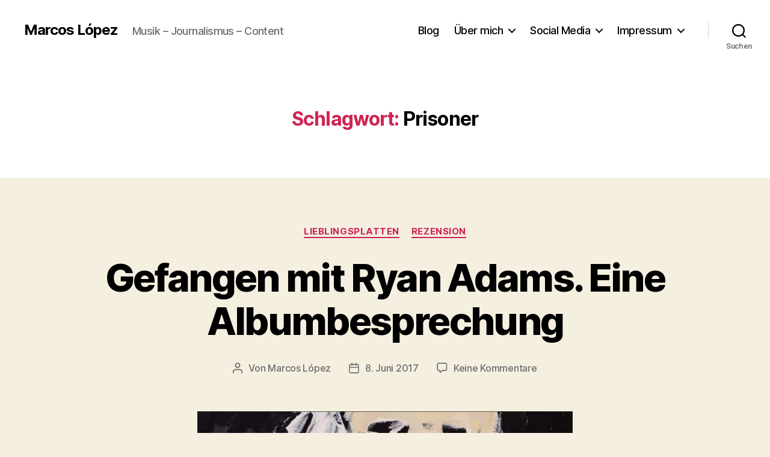

--- FILE ---
content_type: text/html; charset=UTF-8
request_url: https://www.marcoslopez.de/schlagwort/prisoner/
body_size: 83935
content:
<!DOCTYPE html>

<html class="no-js" lang="de">

	<head>

		<meta charset="UTF-8">
		<meta name="viewport" content="width=device-width, initial-scale=1.0">

		<link rel="profile" href="https://gmpg.org/xfn/11">

		<title>Prisoner &#8211; Marcos López</title>
<meta name='robots' content='max-image-preview:large' />
<link rel="alternate" type="application/rss+xml" title="Marcos López &raquo; Feed" href="https://www.marcoslopez.de/feed/" />
<link rel="alternate" type="application/rss+xml" title="Marcos López &raquo; Kommentar-Feed" href="https://www.marcoslopez.de/comments/feed/" />
<link rel="alternate" type="application/rss+xml" title="Marcos López &raquo; Prisoner Schlagwort-Feed" href="https://www.marcoslopez.de/schlagwort/prisoner/feed/" />
<style id='wp-img-auto-sizes-contain-inline-css'>
img:is([sizes=auto i],[sizes^="auto," i]){contain-intrinsic-size:3000px 1500px}
/*# sourceURL=wp-img-auto-sizes-contain-inline-css */
</style>
<style id='wp-emoji-styles-inline-css'>

	img.wp-smiley, img.emoji {
		display: inline !important;
		border: none !important;
		box-shadow: none !important;
		height: 1em !important;
		width: 1em !important;
		margin: 0 0.07em !important;
		vertical-align: -0.1em !important;
		background: none !important;
		padding: 0 !important;
	}
/*# sourceURL=wp-emoji-styles-inline-css */
</style>
<style id='wp-block-library-inline-css'>
:root{--wp-block-synced-color:#7a00df;--wp-block-synced-color--rgb:122,0,223;--wp-bound-block-color:var(--wp-block-synced-color);--wp-editor-canvas-background:#ddd;--wp-admin-theme-color:#007cba;--wp-admin-theme-color--rgb:0,124,186;--wp-admin-theme-color-darker-10:#006ba1;--wp-admin-theme-color-darker-10--rgb:0,107,160.5;--wp-admin-theme-color-darker-20:#005a87;--wp-admin-theme-color-darker-20--rgb:0,90,135;--wp-admin-border-width-focus:2px}@media (min-resolution:192dpi){:root{--wp-admin-border-width-focus:1.5px}}.wp-element-button{cursor:pointer}:root .has-very-light-gray-background-color{background-color:#eee}:root .has-very-dark-gray-background-color{background-color:#313131}:root .has-very-light-gray-color{color:#eee}:root .has-very-dark-gray-color{color:#313131}:root .has-vivid-green-cyan-to-vivid-cyan-blue-gradient-background{background:linear-gradient(135deg,#00d084,#0693e3)}:root .has-purple-crush-gradient-background{background:linear-gradient(135deg,#34e2e4,#4721fb 50%,#ab1dfe)}:root .has-hazy-dawn-gradient-background{background:linear-gradient(135deg,#faaca8,#dad0ec)}:root .has-subdued-olive-gradient-background{background:linear-gradient(135deg,#fafae1,#67a671)}:root .has-atomic-cream-gradient-background{background:linear-gradient(135deg,#fdd79a,#004a59)}:root .has-nightshade-gradient-background{background:linear-gradient(135deg,#330968,#31cdcf)}:root .has-midnight-gradient-background{background:linear-gradient(135deg,#020381,#2874fc)}:root{--wp--preset--font-size--normal:16px;--wp--preset--font-size--huge:42px}.has-regular-font-size{font-size:1em}.has-larger-font-size{font-size:2.625em}.has-normal-font-size{font-size:var(--wp--preset--font-size--normal)}.has-huge-font-size{font-size:var(--wp--preset--font-size--huge)}.has-text-align-center{text-align:center}.has-text-align-left{text-align:left}.has-text-align-right{text-align:right}.has-fit-text{white-space:nowrap!important}#end-resizable-editor-section{display:none}.aligncenter{clear:both}.items-justified-left{justify-content:flex-start}.items-justified-center{justify-content:center}.items-justified-right{justify-content:flex-end}.items-justified-space-between{justify-content:space-between}.screen-reader-text{border:0;clip-path:inset(50%);height:1px;margin:-1px;overflow:hidden;padding:0;position:absolute;width:1px;word-wrap:normal!important}.screen-reader-text:focus{background-color:#ddd;clip-path:none;color:#444;display:block;font-size:1em;height:auto;left:5px;line-height:normal;padding:15px 23px 14px;text-decoration:none;top:5px;width:auto;z-index:100000}html :where(.has-border-color){border-style:solid}html :where([style*=border-top-color]){border-top-style:solid}html :where([style*=border-right-color]){border-right-style:solid}html :where([style*=border-bottom-color]){border-bottom-style:solid}html :where([style*=border-left-color]){border-left-style:solid}html :where([style*=border-width]){border-style:solid}html :where([style*=border-top-width]){border-top-style:solid}html :where([style*=border-right-width]){border-right-style:solid}html :where([style*=border-bottom-width]){border-bottom-style:solid}html :where([style*=border-left-width]){border-left-style:solid}html :where(img[class*=wp-image-]){height:auto;max-width:100%}:where(figure){margin:0 0 1em}html :where(.is-position-sticky){--wp-admin--admin-bar--position-offset:var(--wp-admin--admin-bar--height,0px)}@media screen and (max-width:600px){html :where(.is-position-sticky){--wp-admin--admin-bar--position-offset:0px}}

/*# sourceURL=wp-block-library-inline-css */
</style><style id='global-styles-inline-css'>
:root{--wp--preset--aspect-ratio--square: 1;--wp--preset--aspect-ratio--4-3: 4/3;--wp--preset--aspect-ratio--3-4: 3/4;--wp--preset--aspect-ratio--3-2: 3/2;--wp--preset--aspect-ratio--2-3: 2/3;--wp--preset--aspect-ratio--16-9: 16/9;--wp--preset--aspect-ratio--9-16: 9/16;--wp--preset--color--black: #000000;--wp--preset--color--cyan-bluish-gray: #abb8c3;--wp--preset--color--white: #ffffff;--wp--preset--color--pale-pink: #f78da7;--wp--preset--color--vivid-red: #cf2e2e;--wp--preset--color--luminous-vivid-orange: #ff6900;--wp--preset--color--luminous-vivid-amber: #fcb900;--wp--preset--color--light-green-cyan: #7bdcb5;--wp--preset--color--vivid-green-cyan: #00d084;--wp--preset--color--pale-cyan-blue: #8ed1fc;--wp--preset--color--vivid-cyan-blue: #0693e3;--wp--preset--color--vivid-purple: #9b51e0;--wp--preset--color--accent: #cd2653;--wp--preset--color--primary: #000000;--wp--preset--color--secondary: #6d6d6d;--wp--preset--color--subtle-background: #dcd7ca;--wp--preset--color--background: #f5efe0;--wp--preset--gradient--vivid-cyan-blue-to-vivid-purple: linear-gradient(135deg,rgb(6,147,227) 0%,rgb(155,81,224) 100%);--wp--preset--gradient--light-green-cyan-to-vivid-green-cyan: linear-gradient(135deg,rgb(122,220,180) 0%,rgb(0,208,130) 100%);--wp--preset--gradient--luminous-vivid-amber-to-luminous-vivid-orange: linear-gradient(135deg,rgb(252,185,0) 0%,rgb(255,105,0) 100%);--wp--preset--gradient--luminous-vivid-orange-to-vivid-red: linear-gradient(135deg,rgb(255,105,0) 0%,rgb(207,46,46) 100%);--wp--preset--gradient--very-light-gray-to-cyan-bluish-gray: linear-gradient(135deg,rgb(238,238,238) 0%,rgb(169,184,195) 100%);--wp--preset--gradient--cool-to-warm-spectrum: linear-gradient(135deg,rgb(74,234,220) 0%,rgb(151,120,209) 20%,rgb(207,42,186) 40%,rgb(238,44,130) 60%,rgb(251,105,98) 80%,rgb(254,248,76) 100%);--wp--preset--gradient--blush-light-purple: linear-gradient(135deg,rgb(255,206,236) 0%,rgb(152,150,240) 100%);--wp--preset--gradient--blush-bordeaux: linear-gradient(135deg,rgb(254,205,165) 0%,rgb(254,45,45) 50%,rgb(107,0,62) 100%);--wp--preset--gradient--luminous-dusk: linear-gradient(135deg,rgb(255,203,112) 0%,rgb(199,81,192) 50%,rgb(65,88,208) 100%);--wp--preset--gradient--pale-ocean: linear-gradient(135deg,rgb(255,245,203) 0%,rgb(182,227,212) 50%,rgb(51,167,181) 100%);--wp--preset--gradient--electric-grass: linear-gradient(135deg,rgb(202,248,128) 0%,rgb(113,206,126) 100%);--wp--preset--gradient--midnight: linear-gradient(135deg,rgb(2,3,129) 0%,rgb(40,116,252) 100%);--wp--preset--font-size--small: 18px;--wp--preset--font-size--medium: 20px;--wp--preset--font-size--large: 26.25px;--wp--preset--font-size--x-large: 42px;--wp--preset--font-size--normal: 21px;--wp--preset--font-size--larger: 32px;--wp--preset--spacing--20: 0.44rem;--wp--preset--spacing--30: 0.67rem;--wp--preset--spacing--40: 1rem;--wp--preset--spacing--50: 1.5rem;--wp--preset--spacing--60: 2.25rem;--wp--preset--spacing--70: 3.38rem;--wp--preset--spacing--80: 5.06rem;--wp--preset--shadow--natural: 6px 6px 9px rgba(0, 0, 0, 0.2);--wp--preset--shadow--deep: 12px 12px 50px rgba(0, 0, 0, 0.4);--wp--preset--shadow--sharp: 6px 6px 0px rgba(0, 0, 0, 0.2);--wp--preset--shadow--outlined: 6px 6px 0px -3px rgb(255, 255, 255), 6px 6px rgb(0, 0, 0);--wp--preset--shadow--crisp: 6px 6px 0px rgb(0, 0, 0);}:where(.is-layout-flex){gap: 0.5em;}:where(.is-layout-grid){gap: 0.5em;}body .is-layout-flex{display: flex;}.is-layout-flex{flex-wrap: wrap;align-items: center;}.is-layout-flex > :is(*, div){margin: 0;}body .is-layout-grid{display: grid;}.is-layout-grid > :is(*, div){margin: 0;}:where(.wp-block-columns.is-layout-flex){gap: 2em;}:where(.wp-block-columns.is-layout-grid){gap: 2em;}:where(.wp-block-post-template.is-layout-flex){gap: 1.25em;}:where(.wp-block-post-template.is-layout-grid){gap: 1.25em;}.has-black-color{color: var(--wp--preset--color--black) !important;}.has-cyan-bluish-gray-color{color: var(--wp--preset--color--cyan-bluish-gray) !important;}.has-white-color{color: var(--wp--preset--color--white) !important;}.has-pale-pink-color{color: var(--wp--preset--color--pale-pink) !important;}.has-vivid-red-color{color: var(--wp--preset--color--vivid-red) !important;}.has-luminous-vivid-orange-color{color: var(--wp--preset--color--luminous-vivid-orange) !important;}.has-luminous-vivid-amber-color{color: var(--wp--preset--color--luminous-vivid-amber) !important;}.has-light-green-cyan-color{color: var(--wp--preset--color--light-green-cyan) !important;}.has-vivid-green-cyan-color{color: var(--wp--preset--color--vivid-green-cyan) !important;}.has-pale-cyan-blue-color{color: var(--wp--preset--color--pale-cyan-blue) !important;}.has-vivid-cyan-blue-color{color: var(--wp--preset--color--vivid-cyan-blue) !important;}.has-vivid-purple-color{color: var(--wp--preset--color--vivid-purple) !important;}.has-black-background-color{background-color: var(--wp--preset--color--black) !important;}.has-cyan-bluish-gray-background-color{background-color: var(--wp--preset--color--cyan-bluish-gray) !important;}.has-white-background-color{background-color: var(--wp--preset--color--white) !important;}.has-pale-pink-background-color{background-color: var(--wp--preset--color--pale-pink) !important;}.has-vivid-red-background-color{background-color: var(--wp--preset--color--vivid-red) !important;}.has-luminous-vivid-orange-background-color{background-color: var(--wp--preset--color--luminous-vivid-orange) !important;}.has-luminous-vivid-amber-background-color{background-color: var(--wp--preset--color--luminous-vivid-amber) !important;}.has-light-green-cyan-background-color{background-color: var(--wp--preset--color--light-green-cyan) !important;}.has-vivid-green-cyan-background-color{background-color: var(--wp--preset--color--vivid-green-cyan) !important;}.has-pale-cyan-blue-background-color{background-color: var(--wp--preset--color--pale-cyan-blue) !important;}.has-vivid-cyan-blue-background-color{background-color: var(--wp--preset--color--vivid-cyan-blue) !important;}.has-vivid-purple-background-color{background-color: var(--wp--preset--color--vivid-purple) !important;}.has-black-border-color{border-color: var(--wp--preset--color--black) !important;}.has-cyan-bluish-gray-border-color{border-color: var(--wp--preset--color--cyan-bluish-gray) !important;}.has-white-border-color{border-color: var(--wp--preset--color--white) !important;}.has-pale-pink-border-color{border-color: var(--wp--preset--color--pale-pink) !important;}.has-vivid-red-border-color{border-color: var(--wp--preset--color--vivid-red) !important;}.has-luminous-vivid-orange-border-color{border-color: var(--wp--preset--color--luminous-vivid-orange) !important;}.has-luminous-vivid-amber-border-color{border-color: var(--wp--preset--color--luminous-vivid-amber) !important;}.has-light-green-cyan-border-color{border-color: var(--wp--preset--color--light-green-cyan) !important;}.has-vivid-green-cyan-border-color{border-color: var(--wp--preset--color--vivid-green-cyan) !important;}.has-pale-cyan-blue-border-color{border-color: var(--wp--preset--color--pale-cyan-blue) !important;}.has-vivid-cyan-blue-border-color{border-color: var(--wp--preset--color--vivid-cyan-blue) !important;}.has-vivid-purple-border-color{border-color: var(--wp--preset--color--vivid-purple) !important;}.has-vivid-cyan-blue-to-vivid-purple-gradient-background{background: var(--wp--preset--gradient--vivid-cyan-blue-to-vivid-purple) !important;}.has-light-green-cyan-to-vivid-green-cyan-gradient-background{background: var(--wp--preset--gradient--light-green-cyan-to-vivid-green-cyan) !important;}.has-luminous-vivid-amber-to-luminous-vivid-orange-gradient-background{background: var(--wp--preset--gradient--luminous-vivid-amber-to-luminous-vivid-orange) !important;}.has-luminous-vivid-orange-to-vivid-red-gradient-background{background: var(--wp--preset--gradient--luminous-vivid-orange-to-vivid-red) !important;}.has-very-light-gray-to-cyan-bluish-gray-gradient-background{background: var(--wp--preset--gradient--very-light-gray-to-cyan-bluish-gray) !important;}.has-cool-to-warm-spectrum-gradient-background{background: var(--wp--preset--gradient--cool-to-warm-spectrum) !important;}.has-blush-light-purple-gradient-background{background: var(--wp--preset--gradient--blush-light-purple) !important;}.has-blush-bordeaux-gradient-background{background: var(--wp--preset--gradient--blush-bordeaux) !important;}.has-luminous-dusk-gradient-background{background: var(--wp--preset--gradient--luminous-dusk) !important;}.has-pale-ocean-gradient-background{background: var(--wp--preset--gradient--pale-ocean) !important;}.has-electric-grass-gradient-background{background: var(--wp--preset--gradient--electric-grass) !important;}.has-midnight-gradient-background{background: var(--wp--preset--gradient--midnight) !important;}.has-small-font-size{font-size: var(--wp--preset--font-size--small) !important;}.has-medium-font-size{font-size: var(--wp--preset--font-size--medium) !important;}.has-large-font-size{font-size: var(--wp--preset--font-size--large) !important;}.has-x-large-font-size{font-size: var(--wp--preset--font-size--x-large) !important;}
/*# sourceURL=global-styles-inline-css */
</style>

<style id='classic-theme-styles-inline-css'>
/*! This file is auto-generated */
.wp-block-button__link{color:#fff;background-color:#32373c;border-radius:9999px;box-shadow:none;text-decoration:none;padding:calc(.667em + 2px) calc(1.333em + 2px);font-size:1.125em}.wp-block-file__button{background:#32373c;color:#fff;text-decoration:none}
/*# sourceURL=/wp-includes/css/classic-themes.min.css */
</style>
<link rel='stylesheet' id='twentytwenty-style-css' href='https://www.marcoslopez.de/wp-content/themes/twentytwenty/style.css?ver=3.0' media='all' />
<style id='twentytwenty-style-inline-css'>
.color-accent,.color-accent-hover:hover,.color-accent-hover:focus,:root .has-accent-color,.has-drop-cap:not(:focus):first-letter,.wp-block-button.is-style-outline,a { color: #cd2653; }blockquote,.border-color-accent,.border-color-accent-hover:hover,.border-color-accent-hover:focus { border-color: #cd2653; }button,.button,.faux-button,.wp-block-button__link,.wp-block-file .wp-block-file__button,input[type="button"],input[type="reset"],input[type="submit"],.bg-accent,.bg-accent-hover:hover,.bg-accent-hover:focus,:root .has-accent-background-color,.comment-reply-link { background-color: #cd2653; }.fill-children-accent,.fill-children-accent * { fill: #cd2653; }body,.entry-title a,:root .has-primary-color { color: #000000; }:root .has-primary-background-color { background-color: #000000; }cite,figcaption,.wp-caption-text,.post-meta,.entry-content .wp-block-archives li,.entry-content .wp-block-categories li,.entry-content .wp-block-latest-posts li,.wp-block-latest-comments__comment-date,.wp-block-latest-posts__post-date,.wp-block-embed figcaption,.wp-block-image figcaption,.wp-block-pullquote cite,.comment-metadata,.comment-respond .comment-notes,.comment-respond .logged-in-as,.pagination .dots,.entry-content hr:not(.has-background),hr.styled-separator,:root .has-secondary-color { color: #6d6d6d; }:root .has-secondary-background-color { background-color: #6d6d6d; }pre,fieldset,input,textarea,table,table *,hr { border-color: #dcd7ca; }caption,code,code,kbd,samp,.wp-block-table.is-style-stripes tbody tr:nth-child(odd),:root .has-subtle-background-background-color { background-color: #dcd7ca; }.wp-block-table.is-style-stripes { border-bottom-color: #dcd7ca; }.wp-block-latest-posts.is-grid li { border-top-color: #dcd7ca; }:root .has-subtle-background-color { color: #dcd7ca; }body:not(.overlay-header) .primary-menu > li > a,body:not(.overlay-header) .primary-menu > li > .icon,.modal-menu a,.footer-menu a, .footer-widgets a:where(:not(.wp-block-button__link)),#site-footer .wp-block-button.is-style-outline,.wp-block-pullquote:before,.singular:not(.overlay-header) .entry-header a,.archive-header a,.header-footer-group .color-accent,.header-footer-group .color-accent-hover:hover { color: #cd2653; }.social-icons a,#site-footer button:not(.toggle),#site-footer .button,#site-footer .faux-button,#site-footer .wp-block-button__link,#site-footer .wp-block-file__button,#site-footer input[type="button"],#site-footer input[type="reset"],#site-footer input[type="submit"] { background-color: #cd2653; }.header-footer-group,body:not(.overlay-header) #site-header .toggle,.menu-modal .toggle { color: #000000; }body:not(.overlay-header) .primary-menu ul { background-color: #000000; }body:not(.overlay-header) .primary-menu > li > ul:after { border-bottom-color: #000000; }body:not(.overlay-header) .primary-menu ul ul:after { border-left-color: #000000; }.site-description,body:not(.overlay-header) .toggle-inner .toggle-text,.widget .post-date,.widget .rss-date,.widget_archive li,.widget_categories li,.widget cite,.widget_pages li,.widget_meta li,.widget_nav_menu li,.powered-by-wordpress,.footer-credits .privacy-policy,.to-the-top,.singular .entry-header .post-meta,.singular:not(.overlay-header) .entry-header .post-meta a { color: #6d6d6d; }.header-footer-group pre,.header-footer-group fieldset,.header-footer-group input,.header-footer-group textarea,.header-footer-group table,.header-footer-group table *,.footer-nav-widgets-wrapper,#site-footer,.menu-modal nav *,.footer-widgets-outer-wrapper,.footer-top { border-color: #dcd7ca; }.header-footer-group table caption,body:not(.overlay-header) .header-inner .toggle-wrapper::before { background-color: #dcd7ca; }
/*# sourceURL=twentytwenty-style-inline-css */
</style>
<link rel='stylesheet' id='twentytwenty-fonts-css' href='https://www.marcoslopez.de/wp-content/themes/twentytwenty/assets/css/font-inter.css?ver=3.0' media='all' />
<link rel='stylesheet' id='twentytwenty-print-style-css' href='https://www.marcoslopez.de/wp-content/themes/twentytwenty/print.css?ver=3.0' media='print' />
<link rel='stylesheet' id='mixcloud-embed-css' href='https://www.marcoslopez.de/wp-content/plugins/mixcloud-embed/mixcloud-embed.css?ver=6.9' media='all' />
<script src="https://www.marcoslopez.de/wp-content/themes/twentytwenty/assets/js/index.js?ver=3.0" id="twentytwenty-js-js" defer data-wp-strategy="defer"></script>
<link rel="https://api.w.org/" href="https://www.marcoslopez.de/wp-json/" /><link rel="alternate" title="JSON" type="application/json" href="https://www.marcoslopez.de/wp-json/wp/v2/tags/514" /><link rel="EditURI" type="application/rsd+xml" title="RSD" href="https://www.marcoslopez.de/xmlrpc.php?rsd" />
<meta name="generator" content="WordPress 6.9" />
<script>
document.documentElement.className = document.documentElement.className.replace( 'no-js', 'js' );
//# sourceURL=twentytwenty_no_js_class
</script>
<style>.recentcomments a{display:inline !important;padding:0 !important;margin:0 !important;}</style><link rel="icon" href="https://www.marcoslopez.de/wp-content/uploads/cropped-marcos_lopez_logo-32x32.jpg" sizes="32x32" />
<link rel="icon" href="https://www.marcoslopez.de/wp-content/uploads/cropped-marcos_lopez_logo-192x192.jpg" sizes="192x192" />
<link rel="apple-touch-icon" href="https://www.marcoslopez.de/wp-content/uploads/cropped-marcos_lopez_logo-180x180.jpg" />
<meta name="msapplication-TileImage" content="https://www.marcoslopez.de/wp-content/uploads/cropped-marcos_lopez_logo-270x270.jpg" />

	</head>

	<body class="archive tag tag-prisoner tag-514 wp-embed-responsive wp-theme-twentytwenty enable-search-modal has-no-pagination showing-comments show-avatars footer-top-visible">

		<a class="skip-link screen-reader-text" href="#site-content">Zum Inhalt springen</a>
		<header id="site-header" class="header-footer-group">

			<div class="header-inner section-inner">

				<div class="header-titles-wrapper">

					
						<button class="toggle search-toggle mobile-search-toggle" data-toggle-target=".search-modal" data-toggle-body-class="showing-search-modal" data-set-focus=".search-modal .search-field" aria-expanded="false">
							<span class="toggle-inner">
								<span class="toggle-icon">
									<svg class="svg-icon" aria-hidden="true" role="img" focusable="false" xmlns="http://www.w3.org/2000/svg" width="23" height="23" viewBox="0 0 23 23"><path d="M38.710696,48.0601792 L43,52.3494831 L41.3494831,54 L37.0601792,49.710696 C35.2632422,51.1481185 32.9839107,52.0076499 30.5038249,52.0076499 C24.7027226,52.0076499 20,47.3049272 20,41.5038249 C20,35.7027226 24.7027226,31 30.5038249,31 C36.3049272,31 41.0076499,35.7027226 41.0076499,41.5038249 C41.0076499,43.9839107 40.1481185,46.2632422 38.710696,48.0601792 Z M36.3875844,47.1716785 C37.8030221,45.7026647 38.6734666,43.7048964 38.6734666,41.5038249 C38.6734666,36.9918565 35.0157934,33.3341833 30.5038249,33.3341833 C25.9918565,33.3341833 22.3341833,36.9918565 22.3341833,41.5038249 C22.3341833,46.0157934 25.9918565,49.6734666 30.5038249,49.6734666 C32.7048964,49.6734666 34.7026647,48.8030221 36.1716785,47.3875844 C36.2023931,47.347638 36.2360451,47.3092237 36.2726343,47.2726343 C36.3092237,47.2360451 36.347638,47.2023931 36.3875844,47.1716785 Z" transform="translate(-20 -31)" /></svg>								</span>
								<span class="toggle-text">Suchen</span>
							</span>
						</button><!-- .search-toggle -->

					
					<div class="header-titles">

						<div class="site-title faux-heading"><a href="https://www.marcoslopez.de/" rel="home">Marcos López</a></div><div class="site-description">Musik – Journalismus – Content</div><!-- .site-description -->
					</div><!-- .header-titles -->

					<button class="toggle nav-toggle mobile-nav-toggle" data-toggle-target=".menu-modal"  data-toggle-body-class="showing-menu-modal" aria-expanded="false" data-set-focus=".close-nav-toggle">
						<span class="toggle-inner">
							<span class="toggle-icon">
								<svg class="svg-icon" aria-hidden="true" role="img" focusable="false" xmlns="http://www.w3.org/2000/svg" width="26" height="7" viewBox="0 0 26 7"><path fill-rule="evenodd" d="M332.5,45 C330.567003,45 329,43.4329966 329,41.5 C329,39.5670034 330.567003,38 332.5,38 C334.432997,38 336,39.5670034 336,41.5 C336,43.4329966 334.432997,45 332.5,45 Z M342,45 C340.067003,45 338.5,43.4329966 338.5,41.5 C338.5,39.5670034 340.067003,38 342,38 C343.932997,38 345.5,39.5670034 345.5,41.5 C345.5,43.4329966 343.932997,45 342,45 Z M351.5,45 C349.567003,45 348,43.4329966 348,41.5 C348,39.5670034 349.567003,38 351.5,38 C353.432997,38 355,39.5670034 355,41.5 C355,43.4329966 353.432997,45 351.5,45 Z" transform="translate(-329 -38)" /></svg>							</span>
							<span class="toggle-text">Menü</span>
						</span>
					</button><!-- .nav-toggle -->

				</div><!-- .header-titles-wrapper -->

				<div class="header-navigation-wrapper">

					
							<nav class="primary-menu-wrapper" aria-label="Horizontal">

								<ul class="primary-menu reset-list-style">

								<li id="menu-item-837" class="menu-item menu-item-type-custom menu-item-object-custom menu-item-home menu-item-837"><a href="http://www.marcoslopez.de/">Blog</a></li>
<li id="menu-item-838" class="menu-item menu-item-type-post_type menu-item-object-page menu-item-has-children menu-item-838"><a href="https://www.marcoslopez.de/uebermich/">Über mich</a><span class="icon"></span>
<ul class="sub-menu">
	<li id="menu-item-2476" class="menu-item menu-item-type-post_type menu-item-object-page menu-item-2476"><a href="https://www.marcoslopez.de/uebermich/biografie/">Biografie</a></li>
	<li id="menu-item-839" class="menu-item menu-item-type-post_type menu-item-object-page menu-item-has-children menu-item-839"><a href="https://www.marcoslopez.de/uebermich/diskografie/">Diskografie</a><span class="icon"></span>
	<ul class="sub-menu">
		<li id="menu-item-3168" class="menu-item menu-item-type-post_type menu-item-object-page menu-item-3168"><a href="https://www.marcoslopez.de/uebermich/diskografie/in-bildern/">Diskografie in Bildern 1992 – 2018</a></li>
		<li id="menu-item-3472" class="menu-item menu-item-type-post_type menu-item-object-page menu-item-3472"><a href="https://www.marcoslopez.de/geschichten-eines-stadtjungen/">Tales From A City Boy / Geschichten eines Stadtjungen</a></li>
	</ul>
</li>
	<li id="menu-item-840" class="menu-item menu-item-type-post_type menu-item-object-page menu-item-840"><a href="https://www.marcoslopez.de/uebermich/radiografie/">Radiografie</a></li>
	<li id="menu-item-841" class="menu-item menu-item-type-post_type menu-item-object-page menu-item-841"><a href="https://www.marcoslopez.de/uebermich/filmografie/">Filmografie</a></li>
	<li id="menu-item-2160" class="menu-item menu-item-type-post_type menu-item-object-page menu-item-2160"><a href="https://www.marcoslopez.de/uebermich/curriculum-vitae/">CV</a></li>
</ul>
</li>
<li id="menu-item-2578" class="menu-item menu-item-type-custom menu-item-object-custom menu-item-has-children menu-item-2578"><a href="#">Social Media</a><span class="icon"></span>
<ul class="sub-menu">
	<li id="menu-item-1858" class="menu-item menu-item-type-custom menu-item-object-custom menu-item-has-children menu-item-1858"><a target="_blank" href="https://www.facebook.com/marcoslopez.de">Facebook</a><span class="icon"></span>
	<ul class="sub-menu">
		<li id="menu-item-1865" class="menu-item menu-item-type-custom menu-item-object-custom menu-item-1865"><a target="_blank" href="https://www.facebook.com/marcoslopez.de">Marcos López</a></li>
		<li id="menu-item-1866" class="menu-item menu-item-type-custom menu-item-object-custom menu-item-1866"><a target="_blank" href="https://www.facebook.com/marmion.de">Marmion</a></li>
	</ul>
</li>
	<li id="menu-item-1862" class="menu-item menu-item-type-custom menu-item-object-custom menu-item-1862"><a target="_blank" href="http://www.mixcloud.com/marcoslopez/">Mixcloud</a></li>
	<li id="menu-item-1859" class="menu-item menu-item-type-custom menu-item-object-custom menu-item-1859"><a target="_blank" href="https://twitter.com/marcos_berlin">Twitter</a></li>
	<li id="menu-item-1861" class="menu-item menu-item-type-custom menu-item-object-custom menu-item-1861"><a target="_blank" href="http://www.youtube.com/familienclip">YouTube</a></li>
	<li id="menu-item-2579" class="menu-item menu-item-type-custom menu-item-object-custom menu-item-2579"><a href="https://de.wikipedia.org/wiki/Marcos_Lopez">Wikipedia</a></li>
</ul>
</li>
<li id="menu-item-3470" class="menu-item menu-item-type-post_type menu-item-object-page menu-item-has-children menu-item-3470"><a href="https://www.marcoslopez.de/impressum/">Impressum</a><span class="icon"></span>
<ul class="sub-menu">
	<li id="menu-item-3471" class="menu-item menu-item-type-post_type menu-item-object-page menu-item-3471"><a href="https://www.marcoslopez.de/impressum/datenschutzerklaerung/">Datenschutzerklärung</a></li>
</ul>
</li>

								</ul>

							</nav><!-- .primary-menu-wrapper -->

						
						<div class="header-toggles hide-no-js">

						
							<div class="toggle-wrapper search-toggle-wrapper">

								<button class="toggle search-toggle desktop-search-toggle" data-toggle-target=".search-modal" data-toggle-body-class="showing-search-modal" data-set-focus=".search-modal .search-field" aria-expanded="false">
									<span class="toggle-inner">
										<svg class="svg-icon" aria-hidden="true" role="img" focusable="false" xmlns="http://www.w3.org/2000/svg" width="23" height="23" viewBox="0 0 23 23"><path d="M38.710696,48.0601792 L43,52.3494831 L41.3494831,54 L37.0601792,49.710696 C35.2632422,51.1481185 32.9839107,52.0076499 30.5038249,52.0076499 C24.7027226,52.0076499 20,47.3049272 20,41.5038249 C20,35.7027226 24.7027226,31 30.5038249,31 C36.3049272,31 41.0076499,35.7027226 41.0076499,41.5038249 C41.0076499,43.9839107 40.1481185,46.2632422 38.710696,48.0601792 Z M36.3875844,47.1716785 C37.8030221,45.7026647 38.6734666,43.7048964 38.6734666,41.5038249 C38.6734666,36.9918565 35.0157934,33.3341833 30.5038249,33.3341833 C25.9918565,33.3341833 22.3341833,36.9918565 22.3341833,41.5038249 C22.3341833,46.0157934 25.9918565,49.6734666 30.5038249,49.6734666 C32.7048964,49.6734666 34.7026647,48.8030221 36.1716785,47.3875844 C36.2023931,47.347638 36.2360451,47.3092237 36.2726343,47.2726343 C36.3092237,47.2360451 36.347638,47.2023931 36.3875844,47.1716785 Z" transform="translate(-20 -31)" /></svg>										<span class="toggle-text">Suchen</span>
									</span>
								</button><!-- .search-toggle -->

							</div>

							
						</div><!-- .header-toggles -->
						
				</div><!-- .header-navigation-wrapper -->

			</div><!-- .header-inner -->

			<div class="search-modal cover-modal header-footer-group" data-modal-target-string=".search-modal" role="dialog" aria-modal="true" aria-label="Suche">

	<div class="search-modal-inner modal-inner">

		<div class="section-inner">

			<form role="search" aria-label="Suche nach:" method="get" class="search-form" action="https://www.marcoslopez.de/">
	<label for="search-form-1">
		<span class="screen-reader-text">
			Suche nach:		</span>
		<input type="search" id="search-form-1" class="search-field" placeholder="Suchen …" value="" name="s" />
	</label>
	<input type="submit" class="search-submit" value="Suchen" />
</form>

			<button class="toggle search-untoggle close-search-toggle fill-children-current-color" data-toggle-target=".search-modal" data-toggle-body-class="showing-search-modal" data-set-focus=".search-modal .search-field">
				<span class="screen-reader-text">
					Suche schließen				</span>
				<svg class="svg-icon" aria-hidden="true" role="img" focusable="false" xmlns="http://www.w3.org/2000/svg" width="16" height="16" viewBox="0 0 16 16"><polygon fill="" fill-rule="evenodd" points="6.852 7.649 .399 1.195 1.445 .149 7.899 6.602 14.352 .149 15.399 1.195 8.945 7.649 15.399 14.102 14.352 15.149 7.899 8.695 1.445 15.149 .399 14.102" /></svg>			</button><!-- .search-toggle -->

		</div><!-- .section-inner -->

	</div><!-- .search-modal-inner -->

</div><!-- .menu-modal -->

		</header><!-- #site-header -->

		
<div class="menu-modal cover-modal header-footer-group" data-modal-target-string=".menu-modal">

	<div class="menu-modal-inner modal-inner">

		<div class="menu-wrapper section-inner">

			<div class="menu-top">

				<button class="toggle close-nav-toggle fill-children-current-color" data-toggle-target=".menu-modal" data-toggle-body-class="showing-menu-modal" data-set-focus=".menu-modal">
					<span class="toggle-text">Menü schließen</span>
					<svg class="svg-icon" aria-hidden="true" role="img" focusable="false" xmlns="http://www.w3.org/2000/svg" width="16" height="16" viewBox="0 0 16 16"><polygon fill="" fill-rule="evenodd" points="6.852 7.649 .399 1.195 1.445 .149 7.899 6.602 14.352 .149 15.399 1.195 8.945 7.649 15.399 14.102 14.352 15.149 7.899 8.695 1.445 15.149 .399 14.102" /></svg>				</button><!-- .nav-toggle -->

				
					<nav class="mobile-menu" aria-label="Mobile">

						<ul class="modal-menu reset-list-style">

						<li class="menu-item menu-item-type-custom menu-item-object-custom menu-item-home menu-item-837"><div class="ancestor-wrapper"><a href="http://www.marcoslopez.de/">Blog</a></div><!-- .ancestor-wrapper --></li>
<li class="menu-item menu-item-type-post_type menu-item-object-page menu-item-has-children menu-item-838"><div class="ancestor-wrapper"><a href="https://www.marcoslopez.de/uebermich/">Über mich</a><button class="toggle sub-menu-toggle fill-children-current-color" data-toggle-target=".menu-modal .menu-item-838 > .sub-menu" data-toggle-type="slidetoggle" data-toggle-duration="250" aria-expanded="false"><span class="screen-reader-text">Untermenü anzeigen</span><svg class="svg-icon" aria-hidden="true" role="img" focusable="false" xmlns="http://www.w3.org/2000/svg" width="20" height="12" viewBox="0 0 20 12"><polygon fill="" fill-rule="evenodd" points="1319.899 365.778 1327.678 358 1329.799 360.121 1319.899 370.021 1310 360.121 1312.121 358" transform="translate(-1310 -358)" /></svg></button></div><!-- .ancestor-wrapper -->
<ul class="sub-menu">
	<li class="menu-item menu-item-type-post_type menu-item-object-page menu-item-2476"><div class="ancestor-wrapper"><a href="https://www.marcoslopez.de/uebermich/biografie/">Biografie</a></div><!-- .ancestor-wrapper --></li>
	<li class="menu-item menu-item-type-post_type menu-item-object-page menu-item-has-children menu-item-839"><div class="ancestor-wrapper"><a href="https://www.marcoslopez.de/uebermich/diskografie/">Diskografie</a><button class="toggle sub-menu-toggle fill-children-current-color" data-toggle-target=".menu-modal .menu-item-839 > .sub-menu" data-toggle-type="slidetoggle" data-toggle-duration="250" aria-expanded="false"><span class="screen-reader-text">Untermenü anzeigen</span><svg class="svg-icon" aria-hidden="true" role="img" focusable="false" xmlns="http://www.w3.org/2000/svg" width="20" height="12" viewBox="0 0 20 12"><polygon fill="" fill-rule="evenodd" points="1319.899 365.778 1327.678 358 1329.799 360.121 1319.899 370.021 1310 360.121 1312.121 358" transform="translate(-1310 -358)" /></svg></button></div><!-- .ancestor-wrapper -->
	<ul class="sub-menu">
		<li class="menu-item menu-item-type-post_type menu-item-object-page menu-item-3168"><div class="ancestor-wrapper"><a href="https://www.marcoslopez.de/uebermich/diskografie/in-bildern/">Diskografie in Bildern 1992 – 2018</a></div><!-- .ancestor-wrapper --></li>
		<li class="menu-item menu-item-type-post_type menu-item-object-page menu-item-3472"><div class="ancestor-wrapper"><a href="https://www.marcoslopez.de/geschichten-eines-stadtjungen/">Tales From A City Boy / Geschichten eines Stadtjungen</a></div><!-- .ancestor-wrapper --></li>
	</ul>
</li>
	<li class="menu-item menu-item-type-post_type menu-item-object-page menu-item-840"><div class="ancestor-wrapper"><a href="https://www.marcoslopez.de/uebermich/radiografie/">Radiografie</a></div><!-- .ancestor-wrapper --></li>
	<li class="menu-item menu-item-type-post_type menu-item-object-page menu-item-841"><div class="ancestor-wrapper"><a href="https://www.marcoslopez.de/uebermich/filmografie/">Filmografie</a></div><!-- .ancestor-wrapper --></li>
	<li class="menu-item menu-item-type-post_type menu-item-object-page menu-item-2160"><div class="ancestor-wrapper"><a href="https://www.marcoslopez.de/uebermich/curriculum-vitae/">CV</a></div><!-- .ancestor-wrapper --></li>
</ul>
</li>
<li class="menu-item menu-item-type-custom menu-item-object-custom menu-item-has-children menu-item-2578"><div class="ancestor-wrapper"><a href="#">Social Media</a><button class="toggle sub-menu-toggle fill-children-current-color" data-toggle-target=".menu-modal .menu-item-2578 > .sub-menu" data-toggle-type="slidetoggle" data-toggle-duration="250" aria-expanded="false"><span class="screen-reader-text">Untermenü anzeigen</span><svg class="svg-icon" aria-hidden="true" role="img" focusable="false" xmlns="http://www.w3.org/2000/svg" width="20" height="12" viewBox="0 0 20 12"><polygon fill="" fill-rule="evenodd" points="1319.899 365.778 1327.678 358 1329.799 360.121 1319.899 370.021 1310 360.121 1312.121 358" transform="translate(-1310 -358)" /></svg></button></div><!-- .ancestor-wrapper -->
<ul class="sub-menu">
	<li class="menu-item menu-item-type-custom menu-item-object-custom menu-item-has-children menu-item-1858"><div class="ancestor-wrapper"><a target="_blank" href="https://www.facebook.com/marcoslopez.de">Facebook</a><button class="toggle sub-menu-toggle fill-children-current-color" data-toggle-target=".menu-modal .menu-item-1858 > .sub-menu" data-toggle-type="slidetoggle" data-toggle-duration="250" aria-expanded="false"><span class="screen-reader-text">Untermenü anzeigen</span><svg class="svg-icon" aria-hidden="true" role="img" focusable="false" xmlns="http://www.w3.org/2000/svg" width="20" height="12" viewBox="0 0 20 12"><polygon fill="" fill-rule="evenodd" points="1319.899 365.778 1327.678 358 1329.799 360.121 1319.899 370.021 1310 360.121 1312.121 358" transform="translate(-1310 -358)" /></svg></button></div><!-- .ancestor-wrapper -->
	<ul class="sub-menu">
		<li class="menu-item menu-item-type-custom menu-item-object-custom menu-item-1865"><div class="ancestor-wrapper"><a target="_blank" href="https://www.facebook.com/marcoslopez.de">Marcos López</a></div><!-- .ancestor-wrapper --></li>
		<li class="menu-item menu-item-type-custom menu-item-object-custom menu-item-1866"><div class="ancestor-wrapper"><a target="_blank" href="https://www.facebook.com/marmion.de">Marmion</a></div><!-- .ancestor-wrapper --></li>
	</ul>
</li>
	<li class="menu-item menu-item-type-custom menu-item-object-custom menu-item-1862"><div class="ancestor-wrapper"><a target="_blank" href="http://www.mixcloud.com/marcoslopez/">Mixcloud</a></div><!-- .ancestor-wrapper --></li>
	<li class="menu-item menu-item-type-custom menu-item-object-custom menu-item-1859"><div class="ancestor-wrapper"><a target="_blank" href="https://twitter.com/marcos_berlin">Twitter</a></div><!-- .ancestor-wrapper --></li>
	<li class="menu-item menu-item-type-custom menu-item-object-custom menu-item-1861"><div class="ancestor-wrapper"><a target="_blank" href="http://www.youtube.com/familienclip">YouTube</a></div><!-- .ancestor-wrapper --></li>
	<li class="menu-item menu-item-type-custom menu-item-object-custom menu-item-2579"><div class="ancestor-wrapper"><a href="https://de.wikipedia.org/wiki/Marcos_Lopez">Wikipedia</a></div><!-- .ancestor-wrapper --></li>
</ul>
</li>
<li class="menu-item menu-item-type-post_type menu-item-object-page menu-item-has-children menu-item-3470"><div class="ancestor-wrapper"><a href="https://www.marcoslopez.de/impressum/">Impressum</a><button class="toggle sub-menu-toggle fill-children-current-color" data-toggle-target=".menu-modal .menu-item-3470 > .sub-menu" data-toggle-type="slidetoggle" data-toggle-duration="250" aria-expanded="false"><span class="screen-reader-text">Untermenü anzeigen</span><svg class="svg-icon" aria-hidden="true" role="img" focusable="false" xmlns="http://www.w3.org/2000/svg" width="20" height="12" viewBox="0 0 20 12"><polygon fill="" fill-rule="evenodd" points="1319.899 365.778 1327.678 358 1329.799 360.121 1319.899 370.021 1310 360.121 1312.121 358" transform="translate(-1310 -358)" /></svg></button></div><!-- .ancestor-wrapper -->
<ul class="sub-menu">
	<li class="menu-item menu-item-type-post_type menu-item-object-page menu-item-3471"><div class="ancestor-wrapper"><a href="https://www.marcoslopez.de/impressum/datenschutzerklaerung/">Datenschutzerklärung</a></div><!-- .ancestor-wrapper --></li>
</ul>
</li>

						</ul>

					</nav>

					
			</div><!-- .menu-top -->

			<div class="menu-bottom">

				
					<nav aria-label="Erweiterte Social-Media-Links">
						<ul class="social-menu reset-list-style social-icons fill-children-current-color">

							<li id="menu-item-2803" class="menu-item menu-item-type-custom menu-item-object-custom menu-item-2803"><a target="_blank" href="https://www.facebook.com/marcoslopez.de"><span class="screen-reader-text">Facebook</span><svg class="svg-icon" aria-hidden="true" role="img" focusable="false" width="24" height="24" viewBox="0 0 24 24" xmlns="http://www.w3.org/2000/svg"><path d="M12 2C6.5 2 2 6.5 2 12c0 5 3.7 9.1 8.4 9.9v-7H7.9V12h2.5V9.8c0-2.5 1.5-3.9 3.8-3.9 1.1 0 2.2.2 2.2.2v2.5h-1.3c-1.2 0-1.6.8-1.6 1.6V12h2.8l-.4 2.9h-2.3v7C18.3 21.1 22 17 22 12c0-5.5-4.5-10-10-10z"></path></svg></a></li>
<li id="menu-item-2804" class="menu-item menu-item-type-custom menu-item-object-custom menu-item-2804"><a target="_blank" href="http://www.twitter.com/marcos_berlin"><span class="screen-reader-text">Twitter</span><svg class="svg-icon" aria-hidden="true" role="img" focusable="false" width="24" height="24" viewBox="0 0 24 24" xmlns="http://www.w3.org/2000/svg"><path d="M22.23,5.924c-0.736,0.326-1.527,0.547-2.357,0.646c0.847-0.508,1.498-1.312,1.804-2.27 c-0.793,0.47-1.671,0.812-2.606,0.996C18.324,4.498,17.257,4,16.077,4c-2.266,0-4.103,1.837-4.103,4.103 c0,0.322,0.036,0.635,0.106,0.935C8.67,8.867,5.647,7.234,3.623,4.751C3.27,5.357,3.067,6.062,3.067,6.814 c0,1.424,0.724,2.679,1.825,3.415c-0.673-0.021-1.305-0.206-1.859-0.513c0,0.017,0,0.034,0,0.052c0,1.988,1.414,3.647,3.292,4.023 c-0.344,0.094-0.707,0.144-1.081,0.144c-0.264,0-0.521-0.026-0.772-0.074c0.522,1.63,2.038,2.816,3.833,2.85 c-1.404,1.1-3.174,1.756-5.096,1.756c-0.331,0-0.658-0.019-0.979-0.057c1.816,1.164,3.973,1.843,6.29,1.843 c7.547,0,11.675-6.252,11.675-11.675c0-0.178-0.004-0.355-0.012-0.531C20.985,7.47,21.68,6.747,22.23,5.924z"></path></svg></a></li>
<li id="menu-item-2805" class="menu-item menu-item-type-custom menu-item-object-custom menu-item-2805"><a target="_blank" href="http://www.youtube.com/familienclip/"><span class="screen-reader-text">YouTube</span><svg class="svg-icon" aria-hidden="true" role="img" focusable="false" width="24" height="24" viewBox="0 0 24 24" xmlns="http://www.w3.org/2000/svg"><path d="M21.8,8.001c0,0-0.195-1.378-0.795-1.985c-0.76-0.797-1.613-0.801-2.004-0.847c-2.799-0.202-6.997-0.202-6.997-0.202 h-0.009c0,0-4.198,0-6.997,0.202C4.608,5.216,3.756,5.22,2.995,6.016C2.395,6.623,2.2,8.001,2.2,8.001S2,9.62,2,11.238v1.517 c0,1.618,0.2,3.237,0.2,3.237s0.195,1.378,0.795,1.985c0.761,0.797,1.76,0.771,2.205,0.855c1.6,0.153,6.8,0.201,6.8,0.201 s4.203-0.006,7.001-0.209c0.391-0.047,1.243-0.051,2.004-0.847c0.6-0.607,0.795-1.985,0.795-1.985s0.2-1.618,0.2-3.237v-1.517 C22,9.62,21.8,8.001,21.8,8.001z M9.935,14.594l-0.001-5.62l5.404,2.82L9.935,14.594z"></path></svg></a></li>
<li id="menu-item-2927" class="menu-item menu-item-type-custom menu-item-object-custom menu-item-2927"><a target="_blank" href="https://www.linkedin.com/in/marcos-lopez-berlin/"><span class="screen-reader-text">Linked In</span><svg class="svg-icon" aria-hidden="true" role="img" focusable="false" width="24" height="24" viewBox="0 0 24 24" xmlns="http://www.w3.org/2000/svg"><path d="M19.7,3H4.3C3.582,3,3,3.582,3,4.3v15.4C3,20.418,3.582,21,4.3,21h15.4c0.718,0,1.3-0.582,1.3-1.3V4.3 C21,3.582,20.418,3,19.7,3z M8.339,18.338H5.667v-8.59h2.672V18.338z M7.004,8.574c-0.857,0-1.549-0.694-1.549-1.548 c0-0.855,0.691-1.548,1.549-1.548c0.854,0,1.547,0.694,1.547,1.548C8.551,7.881,7.858,8.574,7.004,8.574z M18.339,18.338h-2.669 v-4.177c0-0.996-0.017-2.278-1.387-2.278c-1.389,0-1.601,1.086-1.601,2.206v4.249h-2.667v-8.59h2.559v1.174h0.037 c0.356-0.675,1.227-1.387,2.526-1.387c2.703,0,3.203,1.779,3.203,4.092V18.338z"></path></svg></a></li>
<li id="menu-item-2806" class="menu-item menu-item-type-custom menu-item-object-custom menu-item-2806"><a target="_blank" href="http://www.marcoslopez.de/feed/"><span class="screen-reader-text">RSS</span><svg class="svg-icon" aria-hidden="true" role="img" focusable="false" width="24" height="24" viewBox="0 0 24 24" xmlns="http://www.w3.org/2000/svg"><path d="M2,8.667V12c5.515,0,10,4.485,10,10h3.333C15.333,14.637,9.363,8.667,2,8.667z M2,2v3.333 c9.19,0,16.667,7.477,16.667,16.667H22C22,10.955,13.045,2,2,2z M4.5,17C3.118,17,2,18.12,2,19.5S3.118,22,4.5,22S7,20.88,7,19.5 S5.882,17,4.5,17z"></path></svg></a></li>

						</ul>
					</nav><!-- .social-menu -->

				
			</div><!-- .menu-bottom -->

		</div><!-- .menu-wrapper -->

	</div><!-- .menu-modal-inner -->

</div><!-- .menu-modal -->

<main id="site-content">

	
		<header class="archive-header has-text-align-center header-footer-group">

			<div class="archive-header-inner section-inner medium">

									<h1 class="archive-title"><span class="color-accent">Schlagwort:</span> <span>Prisoner</span></h1>
				
				
			</div><!-- .archive-header-inner -->

		</header><!-- .archive-header -->

		
<article class="post-2518 post type-post status-publish format-standard has-post-thumbnail hentry category-lieblingsplatten category-rezension tag-acdc tag-air tag-alex-volonte tag-apple-music tag-bee-gees tag-bon-scott tag-bruce-springsteen tag-bryan-adams tag-coelbe tag-country tag-david-bowie tag-dire-straits tag-disco tag-dorian-gray tag-earth-wind-fire tag-ebm tag-electro tag-flatrate tag-flower-power tag-folk tag-foreigner tag-funk tag-hardrock tag-hip-hop tag-iphone tag-krautrock tag-led-zeppelin tag-lloyd-cole-the-commotions tag-metallica tag-ndw tag-neil-young tag-new-romantic tag-new-wave tag-p-a-f tag-philly tag-pink-floyd tag-pop tag-pretenders tag-prince tag-prisoner tag-punk tag-queen tag-rap tag-rock tag-ryan-adams tag-streaming tag-synthi-pop tag-the-boss tag-the-cure tag-the-fixx tag-the-police tag-usa" id="post-2518">

	
<header class="entry-header has-text-align-center">

	<div class="entry-header-inner section-inner medium">

		
			<div class="entry-categories">
				<span class="screen-reader-text">
					Kategorien				</span>
				<div class="entry-categories-inner">
					<a href="https://www.marcoslopez.de/kategorie/lieblingsplatten/" rel="category tag">Lieblingsplatten</a> <a href="https://www.marcoslopez.de/kategorie/lieblingsplatten/rezension/" rel="category tag">Rezension</a>				</div><!-- .entry-categories-inner -->
			</div><!-- .entry-categories -->

			<h2 class="entry-title heading-size-1"><a href="https://www.marcoslopez.de/2017/06/08/gefangen-mit-ryan-adams/">Gefangen mit Ryan Adams. Eine Albumbesprechung</a></h2>
		<div class="post-meta-wrapper post-meta-single post-meta-single-top">

			<ul class="post-meta">

									<li class="post-author meta-wrapper">
						<span class="meta-icon">
							<span class="screen-reader-text">
								Beitragsautor							</span>
							<svg class="svg-icon" aria-hidden="true" role="img" focusable="false" xmlns="http://www.w3.org/2000/svg" width="18" height="20" viewBox="0 0 18 20"><path fill="" d="M18,19 C18,19.5522847 17.5522847,20 17,20 C16.4477153,20 16,19.5522847 16,19 L16,17 C16,15.3431458 14.6568542,14 13,14 L5,14 C3.34314575,14 2,15.3431458 2,17 L2,19 C2,19.5522847 1.55228475,20 1,20 C0.44771525,20 0,19.5522847 0,19 L0,17 C0,14.2385763 2.23857625,12 5,12 L13,12 C15.7614237,12 18,14.2385763 18,17 L18,19 Z M9,10 C6.23857625,10 4,7.76142375 4,5 C4,2.23857625 6.23857625,0 9,0 C11.7614237,0 14,2.23857625 14,5 C14,7.76142375 11.7614237,10 9,10 Z M9,8 C10.6568542,8 12,6.65685425 12,5 C12,3.34314575 10.6568542,2 9,2 C7.34314575,2 6,3.34314575 6,5 C6,6.65685425 7.34314575,8 9,8 Z" /></svg>						</span>
						<span class="meta-text">
							Von <a href="https://www.marcoslopez.de/author/mlopez/">Marcos López</a>						</span>
					</li>
										<li class="post-date meta-wrapper">
						<span class="meta-icon">
							<span class="screen-reader-text">
								Veröffentlichungsdatum							</span>
							<svg class="svg-icon" aria-hidden="true" role="img" focusable="false" xmlns="http://www.w3.org/2000/svg" width="18" height="19" viewBox="0 0 18 19"><path fill="" d="M4.60069444,4.09375 L3.25,4.09375 C2.47334957,4.09375 1.84375,4.72334957 1.84375,5.5 L1.84375,7.26736111 L16.15625,7.26736111 L16.15625,5.5 C16.15625,4.72334957 15.5266504,4.09375 14.75,4.09375 L13.3993056,4.09375 L13.3993056,4.55555556 C13.3993056,5.02154581 13.0215458,5.39930556 12.5555556,5.39930556 C12.0895653,5.39930556 11.7118056,5.02154581 11.7118056,4.55555556 L11.7118056,4.09375 L6.28819444,4.09375 L6.28819444,4.55555556 C6.28819444,5.02154581 5.9104347,5.39930556 5.44444444,5.39930556 C4.97845419,5.39930556 4.60069444,5.02154581 4.60069444,4.55555556 L4.60069444,4.09375 Z M6.28819444,2.40625 L11.7118056,2.40625 L11.7118056,1 C11.7118056,0.534009742 12.0895653,0.15625 12.5555556,0.15625 C13.0215458,0.15625 13.3993056,0.534009742 13.3993056,1 L13.3993056,2.40625 L14.75,2.40625 C16.4586309,2.40625 17.84375,3.79136906 17.84375,5.5 L17.84375,15.875 C17.84375,17.5836309 16.4586309,18.96875 14.75,18.96875 L3.25,18.96875 C1.54136906,18.96875 0.15625,17.5836309 0.15625,15.875 L0.15625,5.5 C0.15625,3.79136906 1.54136906,2.40625 3.25,2.40625 L4.60069444,2.40625 L4.60069444,1 C4.60069444,0.534009742 4.97845419,0.15625 5.44444444,0.15625 C5.9104347,0.15625 6.28819444,0.534009742 6.28819444,1 L6.28819444,2.40625 Z M1.84375,8.95486111 L1.84375,15.875 C1.84375,16.6516504 2.47334957,17.28125 3.25,17.28125 L14.75,17.28125 C15.5266504,17.28125 16.15625,16.6516504 16.15625,15.875 L16.15625,8.95486111 L1.84375,8.95486111 Z" /></svg>						</span>
						<span class="meta-text">
							<a href="https://www.marcoslopez.de/2017/06/08/gefangen-mit-ryan-adams/">8. Juni 2017</a>
						</span>
					</li>
										<li class="post-comment-link meta-wrapper">
						<span class="meta-icon">
							<svg class="svg-icon" aria-hidden="true" role="img" focusable="false" xmlns="http://www.w3.org/2000/svg" width="19" height="19" viewBox="0 0 19 19"><path d="M9.43016863,13.2235931 C9.58624731,13.094699 9.7823475,13.0241935 9.98476849,13.0241935 L15.0564516,13.0241935 C15.8581553,13.0241935 16.5080645,12.3742843 16.5080645,11.5725806 L16.5080645,3.44354839 C16.5080645,2.64184472 15.8581553,1.99193548 15.0564516,1.99193548 L3.44354839,1.99193548 C2.64184472,1.99193548 1.99193548,2.64184472 1.99193548,3.44354839 L1.99193548,11.5725806 C1.99193548,12.3742843 2.64184472,13.0241935 3.44354839,13.0241935 L5.76612903,13.0241935 C6.24715123,13.0241935 6.63709677,13.4141391 6.63709677,13.8951613 L6.63709677,15.5301903 L9.43016863,13.2235931 Z M3.44354839,14.766129 C1.67980032,14.766129 0.25,13.3363287 0.25,11.5725806 L0.25,3.44354839 C0.25,1.67980032 1.67980032,0.25 3.44354839,0.25 L15.0564516,0.25 C16.8201997,0.25 18.25,1.67980032 18.25,3.44354839 L18.25,11.5725806 C18.25,13.3363287 16.8201997,14.766129 15.0564516,14.766129 L10.2979143,14.766129 L6.32072889,18.0506004 C5.75274472,18.5196577 4.89516129,18.1156602 4.89516129,17.3790323 L4.89516129,14.766129 L3.44354839,14.766129 Z" /></svg>						</span>
						<span class="meta-text">
							<a href="https://www.marcoslopez.de/2017/06/08/gefangen-mit-ryan-adams/#respond">Keine Kommentare<span class="screen-reader-text"> zu Gefangen mit Ryan Adams. Eine Albumbesprechung</span></a>						</span>
					</li>
					
			</ul><!-- .post-meta -->

		</div><!-- .post-meta-wrapper -->

		
	</div><!-- .entry-header-inner -->

</header><!-- .entry-header -->

	<figure class="featured-media">

		<div class="featured-media-inner section-inner medium">

			<img width="624" height="624" src="https://www.marcoslopez.de/wp-content/uploads/Ryan_Adams_Prisoner-Cover-624x624.jpg" class="attachment-post-thumbnail size-post-thumbnail wp-post-image" alt="Ryan Adams Prisoner Cover" decoding="async" fetchpriority="high" srcset="https://www.marcoslopez.de/wp-content/uploads/Ryan_Adams_Prisoner-Cover-624x624.jpg 624w, https://www.marcoslopez.de/wp-content/uploads/Ryan_Adams_Prisoner-Cover-150x150.jpg 150w, https://www.marcoslopez.de/wp-content/uploads/Ryan_Adams_Prisoner-Cover-300x300.jpg 300w, https://www.marcoslopez.de/wp-content/uploads/Ryan_Adams_Prisoner-Cover-768x768.jpg 768w, https://www.marcoslopez.de/wp-content/uploads/Ryan_Adams_Prisoner-Cover.jpg 900w" sizes="(max-width: 624px) 100vw, 624px" />
				<figcaption class="wp-caption-text">Erschienen am 17. FEbruar 2017: Ryan Adams - Prisoner</figcaption>

				
		</div><!-- .featured-media-inner -->

	</figure><!-- .featured-media -->

	
	<div class="post-inner thin ">

		<div class="entry-content">

			<p style="text-align: justify;">Um es gleich vorweg zu sagen: es geht hier um <strong><span style="color: #ff6600;">Ryan Adams</span></strong>, den amerikanischen Musiker, und nicht (!) um <strong><span style="color: #ff6600;">Bryan Adams</span></strong>, dem kanadischen Rockstar, der sich <a href="http://www.tagesspiegel.de/berlin/stadtleben/bryan-adams-kauft-halle-in-berlin-koepenick-mein-nachbar-der-rockstar/9027098.html">→ in Oberschöneweide diverse Ateliers zulegte</a>, die er später <a href="https://www.rbb-online.de/kultur/beitrag/2016/11/bryan-adams-verkauft-ateliers-in-oberschoeneweide.html" target="_blank" rel="noopener">→ wieder größtenteils verkaufte</a>.  Und: es dauert hier relativ lange, fast 2000 Worte, bis es zur eigentlichen Besprechung von<span style="color: #ff6600;"><em> Prisoner</em> </span>kommt (Tipp: Zur Abkürzung geht&#8217;s <a href="http://www.marcoslopez.de/?p=2518&amp;preview=true#rezension">→ hier lang&#8230;</a>).  </p>
<div class="read-more-button-wrap"><a href="https://www.marcoslopez.de/2017/06/08/gefangen-mit-ryan-adams/#more-2518" class="more-link"><span class="faux-button">Weiterlesen</span> <span class="screen-reader-text">&#8222;Gefangen mit Ryan Adams. Eine Albumbesprechung&#8220;</span></a></div></p>

		</div><!-- .entry-content -->

	</div><!-- .post-inner -->

	<div class="section-inner">
		
		<div class="post-meta-wrapper post-meta-single post-meta-single-bottom">

			<ul class="post-meta">

									<li class="post-tags meta-wrapper">
						<span class="meta-icon">
							<span class="screen-reader-text">
								Schlagwörter							</span>
							<svg class="svg-icon" aria-hidden="true" role="img" focusable="false" xmlns="http://www.w3.org/2000/svg" width="18" height="18" viewBox="0 0 18 18"><path fill="" d="M15.4496399,8.42490555 L8.66109799,1.63636364 L1.63636364,1.63636364 L1.63636364,8.66081885 L8.42522727,15.44178 C8.57869221,15.5954158 8.78693789,15.6817418 9.00409091,15.6817418 C9.22124393,15.6817418 9.42948961,15.5954158 9.58327627,15.4414581 L15.4486339,9.57610048 C15.7651495,9.25692435 15.7649133,8.74206554 15.4496399,8.42490555 Z M16.6084423,10.7304545 L10.7406818,16.59822 C10.280287,17.0591273 9.65554997,17.3181054 9.00409091,17.3181054 C8.35263185,17.3181054 7.72789481,17.0591273 7.26815877,16.5988788 L0.239976954,9.57887876 C0.0863319284,9.4254126 0,9.21716044 0,9 L0,0.818181818 C0,0.366312477 0.366312477,0 0.818181818,0 L9,0 C9.21699531,0 9.42510306,0.0862010512 9.57854191,0.239639906 L16.6084423,7.26954545 C17.5601275,8.22691012 17.5601275,9.77308988 16.6084423,10.7304545 Z M5,6 C4.44771525,6 4,5.55228475 4,5 C4,4.44771525 4.44771525,4 5,4 C5.55228475,4 6,4.44771525 6,5 C6,5.55228475 5.55228475,6 5,6 Z" /></svg>						</span>
						<span class="meta-text">
							<a href="https://www.marcoslopez.de/schlagwort/acdc/" rel="tag">AC/DC</a>, <a href="https://www.marcoslopez.de/schlagwort/air/" rel="tag">Air</a>, <a href="https://www.marcoslopez.de/schlagwort/alex-volonte/" rel="tag">Alex Volonte</a>, <a href="https://www.marcoslopez.de/schlagwort/apple-music/" rel="tag">Apple Music</a>, <a href="https://www.marcoslopez.de/schlagwort/bee-gees/" rel="tag">Bee Gees</a>, <a href="https://www.marcoslopez.de/schlagwort/bon-scott/" rel="tag">Bon Scott</a>, <a href="https://www.marcoslopez.de/schlagwort/bruce-springsteen/" rel="tag">Bruce Springsteen</a>, <a href="https://www.marcoslopez.de/schlagwort/bryan-adams/" rel="tag">Bryan Adams</a>, <a href="https://www.marcoslopez.de/schlagwort/coelbe/" rel="tag">Cölbe</a>, <a href="https://www.marcoslopez.de/schlagwort/country/" rel="tag">Country</a>, <a href="https://www.marcoslopez.de/schlagwort/david-bowie/" rel="tag">David Bowie</a>, <a href="https://www.marcoslopez.de/schlagwort/dire-straits/" rel="tag">Dire Straits</a>, <a href="https://www.marcoslopez.de/schlagwort/disco/" rel="tag">Disco</a>, <a href="https://www.marcoslopez.de/schlagwort/dorian-gray/" rel="tag">Dorian Gray</a>, <a href="https://www.marcoslopez.de/schlagwort/earth-wind-fire/" rel="tag">Earth Wind &amp; Fire</a>, <a href="https://www.marcoslopez.de/schlagwort/ebm/" rel="tag">EBM</a>, <a href="https://www.marcoslopez.de/schlagwort/electro/" rel="tag">Electro</a>, <a href="https://www.marcoslopez.de/schlagwort/flatrate/" rel="tag">Flatrate</a>, <a href="https://www.marcoslopez.de/schlagwort/flower-power/" rel="tag">Flower Power</a>, <a href="https://www.marcoslopez.de/schlagwort/folk/" rel="tag">Folk</a>, <a href="https://www.marcoslopez.de/schlagwort/foreigner/" rel="tag">Foreigner</a>, <a href="https://www.marcoslopez.de/schlagwort/funk/" rel="tag">Funk</a>, <a href="https://www.marcoslopez.de/schlagwort/hardrock/" rel="tag">Hardrock</a>, <a href="https://www.marcoslopez.de/schlagwort/hip-hop/" rel="tag">Hip Hop</a>, <a href="https://www.marcoslopez.de/schlagwort/iphone/" rel="tag">iPhone</a>, <a href="https://www.marcoslopez.de/schlagwort/krautrock/" rel="tag">Krautrock</a>, <a href="https://www.marcoslopez.de/schlagwort/led-zeppelin/" rel="tag">Led Zeppelin</a>, <a href="https://www.marcoslopez.de/schlagwort/lloyd-cole-the-commotions/" rel="tag">Lloyd Cole &amp; The Commotions</a>, <a href="https://www.marcoslopez.de/schlagwort/metallica/" rel="tag">Metallica</a>, <a href="https://www.marcoslopez.de/schlagwort/ndw/" rel="tag">NDW</a>, <a href="https://www.marcoslopez.de/schlagwort/neil-young/" rel="tag">Neil Young</a>, <a href="https://www.marcoslopez.de/schlagwort/new-romantic/" rel="tag">New Romantic</a>, <a href="https://www.marcoslopez.de/schlagwort/new-wave/" rel="tag">New Wave</a>, <a href="https://www.marcoslopez.de/schlagwort/p-a-f/" rel="tag">P-A-F</a>, <a href="https://www.marcoslopez.de/schlagwort/philly/" rel="tag">Philly</a>, <a href="https://www.marcoslopez.de/schlagwort/pink-floyd/" rel="tag">Pink Floyd</a>, <a href="https://www.marcoslopez.de/schlagwort/pop/" rel="tag">Pop</a>, <a href="https://www.marcoslopez.de/schlagwort/pretenders/" rel="tag">Pretenders</a>, <a href="https://www.marcoslopez.de/schlagwort/prince/" rel="tag">Prince</a>, <a href="https://www.marcoslopez.de/schlagwort/prisoner/" rel="tag">Prisoner</a>, <a href="https://www.marcoslopez.de/schlagwort/punk/" rel="tag">Punk</a>, <a href="https://www.marcoslopez.de/schlagwort/queen/" rel="tag">Queen</a>, <a href="https://www.marcoslopez.de/schlagwort/rap/" rel="tag">Rap</a>, <a href="https://www.marcoslopez.de/schlagwort/rock/" rel="tag">Rock</a>, <a href="https://www.marcoslopez.de/schlagwort/ryan-adams/" rel="tag">Ryan Adams</a>, <a href="https://www.marcoslopez.de/schlagwort/streaming/" rel="tag">Streaming</a>, <a href="https://www.marcoslopez.de/schlagwort/synthi-pop/" rel="tag">Synthi Pop</a>, <a href="https://www.marcoslopez.de/schlagwort/the-boss/" rel="tag">The Boss</a>, <a href="https://www.marcoslopez.de/schlagwort/the-cure/" rel="tag">The Cure</a>, <a href="https://www.marcoslopez.de/schlagwort/the-fixx/" rel="tag">The Fixx</a>, <a href="https://www.marcoslopez.de/schlagwort/the-police/" rel="tag">The Police</a>, <a href="https://www.marcoslopez.de/schlagwort/usa/" rel="tag">USA</a>						</span>
					</li>
					
			</ul><!-- .post-meta -->

		</div><!-- .post-meta-wrapper -->

		
	</div><!-- .section-inner -->

	
</article><!-- .post -->

	
</main><!-- #site-content -->


	<div class="footer-nav-widgets-wrapper header-footer-group">

		<div class="footer-inner section-inner">

							<div class="footer-top has-social-menu">
										
						<nav aria-label="Social-Media-Links" class="footer-social-wrapper">

							<ul class="social-menu footer-social reset-list-style social-icons fill-children-current-color">

								<li class="menu-item menu-item-type-custom menu-item-object-custom menu-item-2803"><a target="_blank" href="https://www.facebook.com/marcoslopez.de"><span class="screen-reader-text">Facebook</span><svg class="svg-icon" aria-hidden="true" role="img" focusable="false" width="24" height="24" viewBox="0 0 24 24" xmlns="http://www.w3.org/2000/svg"><path d="M12 2C6.5 2 2 6.5 2 12c0 5 3.7 9.1 8.4 9.9v-7H7.9V12h2.5V9.8c0-2.5 1.5-3.9 3.8-3.9 1.1 0 2.2.2 2.2.2v2.5h-1.3c-1.2 0-1.6.8-1.6 1.6V12h2.8l-.4 2.9h-2.3v7C18.3 21.1 22 17 22 12c0-5.5-4.5-10-10-10z"></path></svg></a></li>
<li class="menu-item menu-item-type-custom menu-item-object-custom menu-item-2804"><a target="_blank" href="http://www.twitter.com/marcos_berlin"><span class="screen-reader-text">Twitter</span><svg class="svg-icon" aria-hidden="true" role="img" focusable="false" width="24" height="24" viewBox="0 0 24 24" xmlns="http://www.w3.org/2000/svg"><path d="M22.23,5.924c-0.736,0.326-1.527,0.547-2.357,0.646c0.847-0.508,1.498-1.312,1.804-2.27 c-0.793,0.47-1.671,0.812-2.606,0.996C18.324,4.498,17.257,4,16.077,4c-2.266,0-4.103,1.837-4.103,4.103 c0,0.322,0.036,0.635,0.106,0.935C8.67,8.867,5.647,7.234,3.623,4.751C3.27,5.357,3.067,6.062,3.067,6.814 c0,1.424,0.724,2.679,1.825,3.415c-0.673-0.021-1.305-0.206-1.859-0.513c0,0.017,0,0.034,0,0.052c0,1.988,1.414,3.647,3.292,4.023 c-0.344,0.094-0.707,0.144-1.081,0.144c-0.264,0-0.521-0.026-0.772-0.074c0.522,1.63,2.038,2.816,3.833,2.85 c-1.404,1.1-3.174,1.756-5.096,1.756c-0.331,0-0.658-0.019-0.979-0.057c1.816,1.164,3.973,1.843,6.29,1.843 c7.547,0,11.675-6.252,11.675-11.675c0-0.178-0.004-0.355-0.012-0.531C20.985,7.47,21.68,6.747,22.23,5.924z"></path></svg></a></li>
<li class="menu-item menu-item-type-custom menu-item-object-custom menu-item-2805"><a target="_blank" href="http://www.youtube.com/familienclip/"><span class="screen-reader-text">YouTube</span><svg class="svg-icon" aria-hidden="true" role="img" focusable="false" width="24" height="24" viewBox="0 0 24 24" xmlns="http://www.w3.org/2000/svg"><path d="M21.8,8.001c0,0-0.195-1.378-0.795-1.985c-0.76-0.797-1.613-0.801-2.004-0.847c-2.799-0.202-6.997-0.202-6.997-0.202 h-0.009c0,0-4.198,0-6.997,0.202C4.608,5.216,3.756,5.22,2.995,6.016C2.395,6.623,2.2,8.001,2.2,8.001S2,9.62,2,11.238v1.517 c0,1.618,0.2,3.237,0.2,3.237s0.195,1.378,0.795,1.985c0.761,0.797,1.76,0.771,2.205,0.855c1.6,0.153,6.8,0.201,6.8,0.201 s4.203-0.006,7.001-0.209c0.391-0.047,1.243-0.051,2.004-0.847c0.6-0.607,0.795-1.985,0.795-1.985s0.2-1.618,0.2-3.237v-1.517 C22,9.62,21.8,8.001,21.8,8.001z M9.935,14.594l-0.001-5.62l5.404,2.82L9.935,14.594z"></path></svg></a></li>
<li class="menu-item menu-item-type-custom menu-item-object-custom menu-item-2927"><a target="_blank" href="https://www.linkedin.com/in/marcos-lopez-berlin/"><span class="screen-reader-text">Linked In</span><svg class="svg-icon" aria-hidden="true" role="img" focusable="false" width="24" height="24" viewBox="0 0 24 24" xmlns="http://www.w3.org/2000/svg"><path d="M19.7,3H4.3C3.582,3,3,3.582,3,4.3v15.4C3,20.418,3.582,21,4.3,21h15.4c0.718,0,1.3-0.582,1.3-1.3V4.3 C21,3.582,20.418,3,19.7,3z M8.339,18.338H5.667v-8.59h2.672V18.338z M7.004,8.574c-0.857,0-1.549-0.694-1.549-1.548 c0-0.855,0.691-1.548,1.549-1.548c0.854,0,1.547,0.694,1.547,1.548C8.551,7.881,7.858,8.574,7.004,8.574z M18.339,18.338h-2.669 v-4.177c0-0.996-0.017-2.278-1.387-2.278c-1.389,0-1.601,1.086-1.601,2.206v4.249h-2.667v-8.59h2.559v1.174h0.037 c0.356-0.675,1.227-1.387,2.526-1.387c2.703,0,3.203,1.779,3.203,4.092V18.338z"></path></svg></a></li>
<li class="menu-item menu-item-type-custom menu-item-object-custom menu-item-2806"><a target="_blank" href="http://www.marcoslopez.de/feed/"><span class="screen-reader-text">RSS</span><svg class="svg-icon" aria-hidden="true" role="img" focusable="false" width="24" height="24" viewBox="0 0 24 24" xmlns="http://www.w3.org/2000/svg"><path d="M2,8.667V12c5.515,0,10,4.485,10,10h3.333C15.333,14.637,9.363,8.667,2,8.667z M2,2v3.333 c9.19,0,16.667,7.477,16.667,16.667H22C22,10.955,13.045,2,2,2z M4.5,17C3.118,17,2,18.12,2,19.5S3.118,22,4.5,22S7,20.88,7,19.5 S5.882,17,4.5,17z"></path></svg></a></li>

							</ul><!-- .footer-social -->

						</nav><!-- .footer-social-wrapper -->

									</div><!-- .footer-top -->

			
			
				<aside class="footer-widgets-outer-wrapper">

					<div class="footer-widgets-wrapper">

						
							<div class="footer-widgets column-one grid-item">
								<div class="widget widget_search"><div class="widget-content"><form role="search"  method="get" class="search-form" action="https://www.marcoslopez.de/">
	<label for="search-form-2">
		<span class="screen-reader-text">
			Suche nach:		</span>
		<input type="search" id="search-form-2" class="search-field" placeholder="Suchen …" value="" name="s" />
	</label>
	<input type="submit" class="search-submit" value="Suchen" />
</form>
</div></div>
		<div class="widget widget_recent_entries"><div class="widget-content">
		<h2 class="widget-title subheading heading-size-3">Neueste Beiträge</h2><nav aria-label="Neueste Beiträge">
		<ul>
											<li>
					<a href="https://www.marcoslopez.de/2023/02/04/sz-diskothek-1994-ein-jahr-und-seine-20-songs-mit-marmion-schoeneberg/">SZ-Diskothek: 1994 &#8211; Ein Jahr und seine 20 Songs. Mit Marmion.</a>
											<span class="post-date">4. Februar 2023</span>
									</li>
											<li>
					<a href="https://www.marcoslopez.de/2018/03/23/schoeneberg-2018-der-klub-klassiker-in-neuen-versionen/">Schöneberg 2018 – Der Klub-Klassiker in neuen Versionen</a>
											<span class="post-date">23. März 2018</span>
									</li>
											<li>
					<a href="https://www.marcoslopez.de/2018/02/25/love-tribes-1994/">Love Tribes 1994 &#8211; Ein DJ Mix zur Loveparade 1994</a>
											<span class="post-date">25. Februar 2018</span>
									</li>
											<li>
					<a href="https://www.marcoslopez.de/2018/01/14/dj-mix-flower-power-festival-freiberg/">DJ Mix: Flower Power Festival, Freiberg 27. Juli 2002</a>
											<span class="post-date">14. Januar 2018</span>
									</li>
											<li>
					<a href="https://www.marcoslopez.de/2017/09/11/trump-systemversagen-der-vernunft/">Trump = Systemversagen der Vernunft</a>
											<span class="post-date">11. September 2017</span>
									</li>
					</ul>

		</nav></div></div><div class="widget widget_media_image"><div class="widget-content"><h2 class="widget-title subheading heading-size-3">Pics From A Cityboy</h2><figure style="width: 300px" class="wp-caption alignnone"><img width="300" height="225" src="https://www.marcoslopez.de/wp-content/uploads/Berlin-Alexanderplatz-Fernsehturm-Mai-2017-Foto-Marcos-Lopez-300x225.jpg" class="image wp-image-2847  attachment-medium size-medium" alt="Berlin Fernsehturm Alexanderplatz Mai 2017" style="max-width: 100%; height: auto;" decoding="async" loading="lazy" srcset="https://www.marcoslopez.de/wp-content/uploads/Berlin-Alexanderplatz-Fernsehturm-Mai-2017-Foto-Marcos-Lopez-300x225.jpg 300w, https://www.marcoslopez.de/wp-content/uploads/Berlin-Alexanderplatz-Fernsehturm-Mai-2017-Foto-Marcos-Lopez-768x576.jpg 768w, https://www.marcoslopez.de/wp-content/uploads/Berlin-Alexanderplatz-Fernsehturm-Mai-2017-Foto-Marcos-Lopez-1024x768.jpg 1024w, https://www.marcoslopez.de/wp-content/uploads/Berlin-Alexanderplatz-Fernsehturm-Mai-2017-Foto-Marcos-Lopez.jpg 2048w" sizes="auto, (max-width: 300px) 100vw, 300px" /><figcaption class="wp-caption-text">UFO meets IFO, Alexanderplatz 2017</figcaption></figure></div></div><div class="widget widget_recent_comments"><div class="widget-content"><h2 class="widget-title subheading heading-size-3">Neueste Kommentare</h2><nav aria-label="Neueste Kommentare"><ul id="recentcomments"><li class="recentcomments"><span class="comment-author-link"><a href="https://www.marcoslopez.de/2018/03/24/schoeneberg-2018-neue-versionen/" class="url" rel="ugc">Schöneberg 2018 – Der Klub-Klassiker in neuen Versionen &#8211; Marcos López</a></span> bei <a href="https://www.marcoslopez.de/2017/01/10/so-klingt-schoeneberg-in-2017/#comment-1561">So klingt Schöneberg in 2017</a></li><li class="recentcomments"><span class="comment-author-link"><a href="https://www.marcoslopez.de/2018/03/24/schoeneberg-2018-neue-versionen/" class="url" rel="ugc">Schöneberg 2018 – Der Klub-Klassiker in neuen Versionen &#8211; Marcos López</a></span> bei <a href="https://www.marcoslopez.de/2017/02/11/schoeneberg-2017-drei-neue-remixes/#comment-1560">Schöneberg 2017 &#8211; Der Klassiker in drei neuen Remixes</a></li><li class="recentcomments"><span class="comment-author-link">Steve</span> bei <a href="https://www.marcoslopez.de/2017/03/01/berlin-collection-1991-1992-jetzt-komplett/#comment-1207">Jetzt komplett: Die Berlin Collection 1991 &#8211; 1992</a></li><li class="recentcomments"><span class="comment-author-link">Lars</span> bei <a href="https://www.marcoslopez.de/2017/07/16/dt64-nightflight-x-file-02-maerz-april-1993/#comment-391">Radioshow: dt64, Nightflight (X-FILE # 02 &#8211; Maerz &#8211; April 1993)</a></li><li class="recentcomments"><span class="comment-author-link">Arina</span> bei <a href="https://www.marcoslopez.de/2017/09/11/trump-systemversagen-der-vernunft/#comment-390">Trump = Systemversagen der Vernunft</a></li></ul></nav></div></div><div class="widget widget_archive"><div class="widget-content"><h2 class="widget-title subheading heading-size-3">Archiv</h2>		<label class="screen-reader-text" for="archives-dropdown-2">Archiv</label>
		<select id="archives-dropdown-2" name="archive-dropdown">
			
			<option value="">Monat auswählen</option>
				<option value='https://www.marcoslopez.de/2023/02/'> Februar 2023 &nbsp;(1)</option>
	<option value='https://www.marcoslopez.de/2018/03/'> März 2018 &nbsp;(1)</option>
	<option value='https://www.marcoslopez.de/2018/02/'> Februar 2018 &nbsp;(1)</option>
	<option value='https://www.marcoslopez.de/2018/01/'> Januar 2018 &nbsp;(1)</option>
	<option value='https://www.marcoslopez.de/2017/09/'> September 2017 &nbsp;(1)</option>
	<option value='https://www.marcoslopez.de/2017/07/'> Juli 2017 &nbsp;(2)</option>
	<option value='https://www.marcoslopez.de/2017/06/'> Juni 2017 &nbsp;(6)</option>
	<option value='https://www.marcoslopez.de/2017/04/'> April 2017 &nbsp;(1)</option>
	<option value='https://www.marcoslopez.de/2017/03/'> März 2017 &nbsp;(2)</option>
	<option value='https://www.marcoslopez.de/2017/02/'> Februar 2017 &nbsp;(1)</option>
	<option value='https://www.marcoslopez.de/2017/01/'> Januar 2017 &nbsp;(1)</option>
	<option value='https://www.marcoslopez.de/2015/09/'> September 2015 &nbsp;(2)</option>
	<option value='https://www.marcoslopez.de/2015/08/'> August 2015 &nbsp;(1)</option>
	<option value='https://www.marcoslopez.de/2015/02/'> Februar 2015 &nbsp;(1)</option>
	<option value='https://www.marcoslopez.de/2014/08/'> August 2014 &nbsp;(1)</option>
	<option value='https://www.marcoslopez.de/2014/07/'> Juli 2014 &nbsp;(1)</option>
	<option value='https://www.marcoslopez.de/2014/06/'> Juni 2014 &nbsp;(2)</option>
	<option value='https://www.marcoslopez.de/2014/04/'> April 2014 &nbsp;(4)</option>
	<option value='https://www.marcoslopez.de/2014/03/'> März 2014 &nbsp;(2)</option>
	<option value='https://www.marcoslopez.de/2014/02/'> Februar 2014 &nbsp;(8)</option>
	<option value='https://www.marcoslopez.de/2014/01/'> Januar 2014 &nbsp;(2)</option>
	<option value='https://www.marcoslopez.de/2013/12/'> Dezember 2013 &nbsp;(2)</option>
	<option value='https://www.marcoslopez.de/2012/10/'> Oktober 2012 &nbsp;(1)</option>
	<option value='https://www.marcoslopez.de/2011/04/'> April 2011 &nbsp;(1)</option>
	<option value='https://www.marcoslopez.de/2010/12/'> Dezember 2010 &nbsp;(1)</option>
	<option value='https://www.marcoslopez.de/2010/10/'> Oktober 2010 &nbsp;(1)</option>
	<option value='https://www.marcoslopez.de/2010/08/'> August 2010 &nbsp;(1)</option>
	<option value='https://www.marcoslopez.de/2010/06/'> Juni 2010 &nbsp;(1)</option>
	<option value='https://www.marcoslopez.de/2007/12/'> Dezember 2007 &nbsp;(1)</option>
	<option value='https://www.marcoslopez.de/2005/05/'> Mai 2005 &nbsp;(3)</option>
	<option value='https://www.marcoslopez.de/2003/11/'> November 2003 &nbsp;(1)</option>
	<option value='https://www.marcoslopez.de/2003/03/'> März 2003 &nbsp;(1)</option>
	<option value='https://www.marcoslopez.de/2003/01/'> Januar 2003 &nbsp;(1)</option>
	<option value='https://www.marcoslopez.de/2002/09/'> September 2002 &nbsp;(1)</option>
	<option value='https://www.marcoslopez.de/2001/06/'> Juni 2001 &nbsp;(1)</option>
	<option value='https://www.marcoslopez.de/1999/12/'> Dezember 1999 &nbsp;(1)</option>
	<option value='https://www.marcoslopez.de/1999/11/'> November 1999 &nbsp;(6)</option>
	<option value='https://www.marcoslopez.de/1999/05/'> Mai 1999 &nbsp;(5)</option>
	<option value='https://www.marcoslopez.de/1998/11/'> November 1998 &nbsp;(1)</option>
	<option value='https://www.marcoslopez.de/1998/09/'> September 1998 &nbsp;(1)</option>
	<option value='https://www.marcoslopez.de/1998/08/'> August 1998 &nbsp;(3)</option>
	<option value='https://www.marcoslopez.de/1998/07/'> Juli 1998 &nbsp;(1)</option>
	<option value='https://www.marcoslopez.de/1998/06/'> Juni 1998 &nbsp;(1)</option>
	<option value='https://www.marcoslopez.de/1998/05/'> Mai 1998 &nbsp;(1)</option>
	<option value='https://www.marcoslopez.de/1998/04/'> April 1998 &nbsp;(2)</option>
	<option value='https://www.marcoslopez.de/1995/11/'> November 1995 &nbsp;(1)</option>
	<option value='https://www.marcoslopez.de/1993/10/'> Oktober 1993 &nbsp;(1)</option>
	<option value='https://www.marcoslopez.de/1992/11/'> November 1992 &nbsp;(1)</option>
	<option value='https://www.marcoslopez.de/1992/10/'> Oktober 1992 &nbsp;(1)</option>
	<option value='https://www.marcoslopez.de/1992/09/'> September 1992 &nbsp;(1)</option>
	<option value='https://www.marcoslopez.de/1992/07/'> Juli 1992 &nbsp;(1)</option>
	<option value='https://www.marcoslopez.de/1992/06/'> Juni 1992 &nbsp;(3)</option>
	<option value='https://www.marcoslopez.de/1992/05/'> Mai 1992 &nbsp;(1)</option>
	<option value='https://www.marcoslopez.de/1992/04/'> April 1992 &nbsp;(2)</option>
	<option value='https://www.marcoslopez.de/1992/01/'> Januar 1992 &nbsp;(2)</option>
	<option value='https://www.marcoslopez.de/1991/12/'> Dezember 1991 &nbsp;(1)</option>
	<option value='https://www.marcoslopez.de/1991/02/'> Februar 1991 &nbsp;(1)</option>
	<option value='https://www.marcoslopez.de/1991/01/'> Januar 1991 &nbsp;(4)</option>

		</select>

			<script>
( ( dropdownId ) => {
	const dropdown = document.getElementById( dropdownId );
	function onSelectChange() {
		setTimeout( () => {
			if ( 'escape' === dropdown.dataset.lastkey ) {
				return;
			}
			if ( dropdown.value ) {
				document.location.href = dropdown.value;
			}
		}, 250 );
	}
	function onKeyUp( event ) {
		if ( 'Escape' === event.key ) {
			dropdown.dataset.lastkey = 'escape';
		} else {
			delete dropdown.dataset.lastkey;
		}
	}
	function onClick() {
		delete dropdown.dataset.lastkey;
	}
	dropdown.addEventListener( 'keyup', onKeyUp );
	dropdown.addEventListener( 'click', onClick );
	dropdown.addEventListener( 'change', onSelectChange );
})( "archives-dropdown-2" );

//# sourceURL=WP_Widget_Archives%3A%3Awidget
</script>
</div></div><div class="widget widget_categories"><div class="widget-content"><h2 class="widget-title subheading heading-size-3">Kategorien</h2><form action="https://www.marcoslopez.de" method="get"><label class="screen-reader-text" for="cat">Kategorien</label><select  name='cat' id='cat' class='postform'>
	<option value='-1'>Kategorie auswählen</option>
	<option class="level-0" value="1">Allgemein&nbsp;&nbsp;(5)</option>
	<option class="level-0" value="10">c-tube&nbsp;&nbsp;(9)</option>
	<option class="level-0" value="64">DJ Mix&nbsp;&nbsp;(7)</option>
	<option class="level-0" value="28">dt64&nbsp;&nbsp;(17)</option>
	<option class="level-1" value="172">&nbsp;&nbsp;&nbsp;dt64 &#8211; Dance Hall&nbsp;&nbsp;(1)</option>
	<option class="level-1" value="439">&nbsp;&nbsp;&nbsp;dt64 &#8211; Deutsche Dance Charts&nbsp;&nbsp;(2)</option>
	<option class="level-1" value="374">&nbsp;&nbsp;&nbsp;dt64 &#8211; Interview&nbsp;&nbsp;(1)</option>
	<option class="level-1" value="268">&nbsp;&nbsp;&nbsp;dt64 &#8211; Nightflight&nbsp;&nbsp;(3)</option>
	<option class="level-1" value="386">&nbsp;&nbsp;&nbsp;dt64 &#8211; Partyzone&nbsp;&nbsp;(4)</option>
	<option class="level-1" value="191">&nbsp;&nbsp;&nbsp;dt64 &#8211; Spätvorstellung&nbsp;&nbsp;(2)</option>
	<option class="level-1" value="267">&nbsp;&nbsp;&nbsp;dt64 &#8211; Step On&nbsp;&nbsp;(4)</option>
	<option class="level-0" value="3">Ego&nbsp;&nbsp;(26)</option>
	<option class="level-0" value="472">Familienclip&nbsp;&nbsp;(1)</option>
	<option class="level-0" value="58">Fritz (orb)&nbsp;&nbsp;(18)</option>
	<option class="level-1" value="309">&nbsp;&nbsp;&nbsp;Fritz &#8211; Dance Under The Blue Moon&nbsp;&nbsp;(1)</option>
	<option class="level-1" value="169">&nbsp;&nbsp;&nbsp;Fritz &#8211; Interview&nbsp;&nbsp;(9)</option>
	<option class="level-1" value="167">&nbsp;&nbsp;&nbsp;Fritz &#8211; Playlist&nbsp;&nbsp;(6)</option>
	<option class="level-1" value="168">&nbsp;&nbsp;&nbsp;Fritz &#8211; Radioshow&nbsp;&nbsp;(2)</option>
	<option class="level-1" value="171">&nbsp;&nbsp;&nbsp;Fritz &#8211; Soundgarden&nbsp;&nbsp;(1)</option>
	<option class="level-0" value="12">Interview mit Marcos López&nbsp;&nbsp;(3)</option>
	<option class="level-0" value="542">Lieblingslieder&nbsp;&nbsp;(1)</option>
	<option class="level-0" value="540">Lieblingsplatten&nbsp;&nbsp;(1)</option>
	<option class="level-1" value="541">&nbsp;&nbsp;&nbsp;Rezension&nbsp;&nbsp;(1)</option>
	<option class="level-0" value="113">Marmion&nbsp;&nbsp;(7)</option>
	<option class="level-0" value="87">Mixtape&nbsp;&nbsp;(2)</option>
	<option class="level-0" value="22">ML1.0&nbsp;&nbsp;(4)</option>
	<option class="level-0" value="287">MP3&nbsp;&nbsp;(7)</option>
	<option class="level-0" value="344">Transkription&nbsp;&nbsp;(1)</option>
</select>
</form><script>
( ( dropdownId ) => {
	const dropdown = document.getElementById( dropdownId );
	function onSelectChange() {
		setTimeout( () => {
			if ( 'escape' === dropdown.dataset.lastkey ) {
				return;
			}
			if ( dropdown.value && parseInt( dropdown.value ) > 0 && dropdown instanceof HTMLSelectElement ) {
				dropdown.parentElement.submit();
			}
		}, 250 );
	}
	function onKeyUp( event ) {
		if ( 'Escape' === event.key ) {
			dropdown.dataset.lastkey = 'escape';
		} else {
			delete dropdown.dataset.lastkey;
		}
	}
	function onClick() {
		delete dropdown.dataset.lastkey;
	}
	dropdown.addEventListener( 'keyup', onKeyUp );
	dropdown.addEventListener( 'click', onClick );
	dropdown.addEventListener( 'change', onSelectChange );
})( "cat" );

//# sourceURL=WP_Widget_Categories%3A%3Awidget
</script>
</div></div><div class="widget widget_meta"><div class="widget-content"><h2 class="widget-title subheading heading-size-3">Meta</h2><nav aria-label="Meta">
		<ul>
						<li><a href="https://www.marcoslopez.de/wp-login.php">Anmelden</a></li>
			<li><a href="https://www.marcoslopez.de/feed/">Feed der Einträge</a></li>
			<li><a href="https://www.marcoslopez.de/comments/feed/">Kommentar-Feed</a></li>

			<li><a href="https://de.wordpress.org/">WordPress.org</a></li>
		</ul>

		</nav></div></div>							</div>

						
						
					</div><!-- .footer-widgets-wrapper -->

				</aside><!-- .footer-widgets-outer-wrapper -->

			
		</div><!-- .footer-inner -->

	</div><!-- .footer-nav-widgets-wrapper -->

	
			<footer id="site-footer" class="header-footer-group">

				<div class="section-inner">

					<div class="footer-credits">

						<p class="footer-copyright">&copy;
							2026							<a href="https://www.marcoslopez.de/">Marcos López</a>
						</p><!-- .footer-copyright -->

						
						<p class="powered-by-wordpress">
							<a href="https://de.wordpress.org/">
								Präsentiert von WordPress							</a>
						</p><!-- .powered-by-wordpress -->

					</div><!-- .footer-credits -->

					<a class="to-the-top" href="#site-header">
						<span class="to-the-top-long">
							Nach oben <span class="arrow" aria-hidden="true">&uarr;</span>						</span><!-- .to-the-top-long -->
						<span class="to-the-top-short">
							Nach oben <span class="arrow" aria-hidden="true">&uarr;</span>						</span><!-- .to-the-top-short -->
					</a><!-- .to-the-top -->

				</div><!-- .section-inner -->

			</footer><!-- #site-footer -->

		<script type="speculationrules">
{"prefetch":[{"source":"document","where":{"and":[{"href_matches":"/*"},{"not":{"href_matches":["/wp-*.php","/wp-admin/*","/wp-content/uploads/*","/wp-content/*","/wp-content/plugins/*","/wp-content/themes/twentytwenty/*","/*\\?(.+)"]}},{"not":{"selector_matches":"a[rel~=\"nofollow\"]"}},{"not":{"selector_matches":".no-prefetch, .no-prefetch a"}}]},"eagerness":"conservative"}]}
</script>
<script id="wp-emoji-settings" type="application/json">
{"baseUrl":"https://s.w.org/images/core/emoji/17.0.2/72x72/","ext":".png","svgUrl":"https://s.w.org/images/core/emoji/17.0.2/svg/","svgExt":".svg","source":{"concatemoji":"https://www.marcoslopez.de/wp-includes/js/wp-emoji-release.min.js?ver=6.9"}}
</script>
<script type="module">
/*! This file is auto-generated */
const a=JSON.parse(document.getElementById("wp-emoji-settings").textContent),o=(window._wpemojiSettings=a,"wpEmojiSettingsSupports"),s=["flag","emoji"];function i(e){try{var t={supportTests:e,timestamp:(new Date).valueOf()};sessionStorage.setItem(o,JSON.stringify(t))}catch(e){}}function c(e,t,n){e.clearRect(0,0,e.canvas.width,e.canvas.height),e.fillText(t,0,0);t=new Uint32Array(e.getImageData(0,0,e.canvas.width,e.canvas.height).data);e.clearRect(0,0,e.canvas.width,e.canvas.height),e.fillText(n,0,0);const a=new Uint32Array(e.getImageData(0,0,e.canvas.width,e.canvas.height).data);return t.every((e,t)=>e===a[t])}function p(e,t){e.clearRect(0,0,e.canvas.width,e.canvas.height),e.fillText(t,0,0);var n=e.getImageData(16,16,1,1);for(let e=0;e<n.data.length;e++)if(0!==n.data[e])return!1;return!0}function u(e,t,n,a){switch(t){case"flag":return n(e,"\ud83c\udff3\ufe0f\u200d\u26a7\ufe0f","\ud83c\udff3\ufe0f\u200b\u26a7\ufe0f")?!1:!n(e,"\ud83c\udde8\ud83c\uddf6","\ud83c\udde8\u200b\ud83c\uddf6")&&!n(e,"\ud83c\udff4\udb40\udc67\udb40\udc62\udb40\udc65\udb40\udc6e\udb40\udc67\udb40\udc7f","\ud83c\udff4\u200b\udb40\udc67\u200b\udb40\udc62\u200b\udb40\udc65\u200b\udb40\udc6e\u200b\udb40\udc67\u200b\udb40\udc7f");case"emoji":return!a(e,"\ud83e\u1fac8")}return!1}function f(e,t,n,a){let r;const o=(r="undefined"!=typeof WorkerGlobalScope&&self instanceof WorkerGlobalScope?new OffscreenCanvas(300,150):document.createElement("canvas")).getContext("2d",{willReadFrequently:!0}),s=(o.textBaseline="top",o.font="600 32px Arial",{});return e.forEach(e=>{s[e]=t(o,e,n,a)}),s}function r(e){var t=document.createElement("script");t.src=e,t.defer=!0,document.head.appendChild(t)}a.supports={everything:!0,everythingExceptFlag:!0},new Promise(t=>{let n=function(){try{var e=JSON.parse(sessionStorage.getItem(o));if("object"==typeof e&&"number"==typeof e.timestamp&&(new Date).valueOf()<e.timestamp+604800&&"object"==typeof e.supportTests)return e.supportTests}catch(e){}return null}();if(!n){if("undefined"!=typeof Worker&&"undefined"!=typeof OffscreenCanvas&&"undefined"!=typeof URL&&URL.createObjectURL&&"undefined"!=typeof Blob)try{var e="postMessage("+f.toString()+"("+[JSON.stringify(s),u.toString(),c.toString(),p.toString()].join(",")+"));",a=new Blob([e],{type:"text/javascript"});const r=new Worker(URL.createObjectURL(a),{name:"wpTestEmojiSupports"});return void(r.onmessage=e=>{i(n=e.data),r.terminate(),t(n)})}catch(e){}i(n=f(s,u,c,p))}t(n)}).then(e=>{for(const n in e)a.supports[n]=e[n],a.supports.everything=a.supports.everything&&a.supports[n],"flag"!==n&&(a.supports.everythingExceptFlag=a.supports.everythingExceptFlag&&a.supports[n]);var t;a.supports.everythingExceptFlag=a.supports.everythingExceptFlag&&!a.supports.flag,a.supports.everything||((t=a.source||{}).concatemoji?r(t.concatemoji):t.wpemoji&&t.twemoji&&(r(t.twemoji),r(t.wpemoji)))});
//# sourceURL=https://www.marcoslopez.de/wp-includes/js/wp-emoji-loader.min.js
</script>

	</body>
</html>

<!-- Dynamic page generated in 0.627 seconds. -->
<!-- Cached page generated by WP-Super-Cache on 2026-01-23 06:52:50 -->

<!-- super cache -->